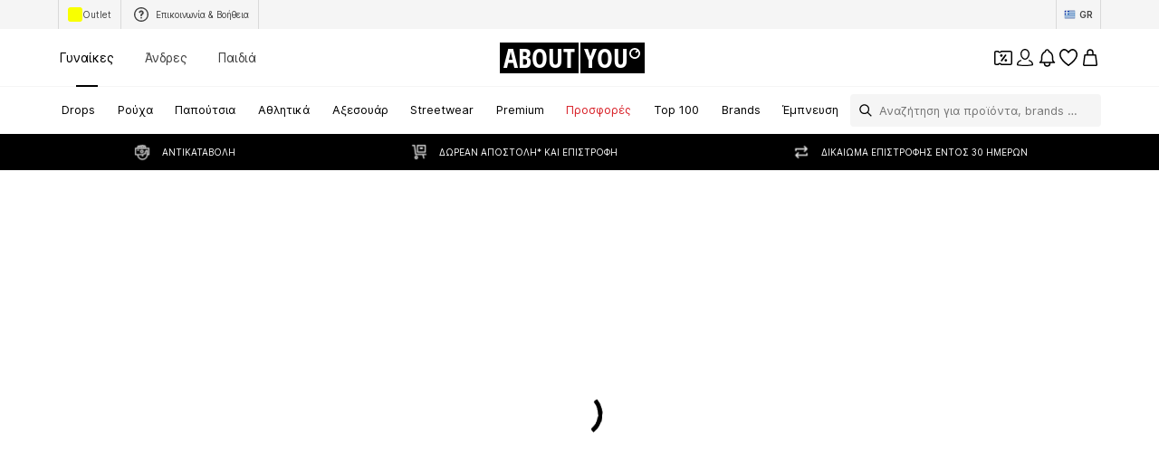

--- FILE ---
content_type: application/javascript
request_url: https://assets.aboutstatic.com/assets/TradedoublerConsent.eager-DGg6YOPl.js
body_size: 904
content:
import{O as B,b1 as P,r as y,cO as s,az as G,j as n,s as f,m as L,cP as j,cQ as A,cR as U,cS as D,cT as q,cE as R,aj as z,B as E}from"./index-Sfr5Vs_I.js";const M=({className:w})=>{const{t:c}=B(),{device:v}=P(),[l,g]=y.useState(),h=y.useCallback(()=>{l||window.__ucCmp.changeLanguage(window.__ucCmp.cmpController.ui.language).then(()=>window.__ucCmp.cmpController.getServiceInfo(s.Tradedoubler).then(d=>{g(d.i18n.description)}))},[l]);return G(()=>{if(typeof document<"u"){document.querySelectorAll('[data-testid="consentManagementCenter"]').forEach((t,p)=>t.addEventListener("click",()=>{var r,i;if(p===0)(r=window.UC_UI)==null||r.showSecondLayer();else{(i=window.UC_UI)==null||i.showSecondLayer();const C=setInterval(()=>{var b,_,S,I,x,k,T;if(document&&(_=(b=document.getElementById("usercentrics-cmp-ui"))==null?void 0:b.shadowRoot)!=null&&_.getElementById("categories-tab-button")){clearInterval(C);const e=(S=document.getElementById("usercentrics-cmp-ui"))==null?void 0:S.shadowRoot;(I=e==null?void 0:e.getElementById("categories-tab-button"))==null||I.classList.remove("active"),(x=e==null?void 0:e.getElementById("categoriesPanel"))==null||x.classList.remove("active"),(k=e==null?void 0:e.getElementById("services-tab-button"))==null||k.classList.add("active"),(T=e==null?void 0:e.getElementById("servicesPanel"))==null||T.classList.add("active")}},10)}}));const o=()=>{var r;const t=document.querySelector("#usercentrics-cmp-ui"),p=(r=t==null?void 0:t.shadowRoot)==null?void 0:r.querySelector(".uc-modal-overlay");p&&p.addEventListener("click",()=>{var C;const i=(C=t==null?void 0:t.shadowRoot)==null?void 0:C.querySelector(".modal-close-button");i&&i.click()})},u=document.querySelector('[data-testid="consent-ga4"]');u&&u.addEventListener("click",()=>{window.__ucCmp.showServiceDetails(s.GA4),setTimeout(()=>{o()},100)});const a=document.querySelector('[data-testid="consent-tradedoubler"]');a&&a.addEventListener("click",()=>{window.__ucCmp.showServiceDetails(s.Tradedoubler),setTimeout(()=>{o()},100)});const m=document.querySelector('[data-testid="consent-storage"]');m&&m.addEventListener("click",()=>{window.__ucCmp.showServiceDetails(s.Storage),setTimeout(()=>{o()},100)})}}),y.useEffect(()=>{window.bt.evt.push({event:"consent",eventData:{location:"customBanner",action:"impression",feature:"Payback"}}),window.__ucCmp&&window.__ucCmp.cmpController&&window.__ucCmp.cmpController.ui&&h()},[]),n.jsxs(O,{className:w,"data-mobile-stack":v==="mobile",children:[n.jsx(H,{as:"p",size:"px16",weight:"mediumHeavy",color:"Text.Black",children:c("In order to collect PAYBACK points for your purchase,  you must consent to data processing by us and our partner for the following services: Tradedoubler, Google Analytics 4 and the Storage and/or retrieval of information on your device.")}),n.jsx(K,{as:"p",size:"px12",weight:"mediumBold",color:"Fill.Grey.Secondary",dangerouslySetInnerHTML:{__html:c("tradedoubler_feature_based_consent_body")}})]})},O=f("div")({name:"Wrapper",class:"w1hpyae9",propsAsIs:!1}),W=()=>L,H=f(W())({name:"StyledTextWithoutMargin",class:"s13lezzg",propsAsIs:!0}),F=()=>L,K=f(F())({name:"StyledTextWithHyperlink",class:"szf6c30",propsAsIs:!0}),Y=({LayoutComponent:w})=>{const c=j(),v=A(),l=U(),g=D(),h=q(),d=R(),{t:o}=B(),[u,a]=y.useState(!0),m=()=>{window.UC_UI&&(window.UC_UI.acceptServices([s.Tradedoubler,s.Storage,s.GA4],"explicit").then(()=>{window.__ucCmp.saveConsents()}),window.bt.evt.push({event:"consent",eventData:{location:"customBanner",action:"accept",feature:"Payback"}})),a(!1)},t=()=>{window.bt.evt.push({event:"consent",eventData:{location:"customBanner",action:"cancel",feature:"Payback"}}),a(!1)};return(!v||!l||!g)&&c.has("pb")&&c.get("pb")==="1"&&h&&!d?n.jsx(z,{LayoutComponent:w,headerContent:o("Payback consent"),open:u,bodyContent:n.jsx(M,{}),footerContent:n.jsxs(n.Fragment,{children:[n.jsx(E,{withBorder:!0,type:"secondary",onClick:t,children:o("Cancel")}),n.jsx(E,{type:"primary",onClick:m,children:o("Consent")})]}),onClose:()=>{window.bt.evt.push({event:"consent",eventData:{location:"customBanner",action:"close",feature:"Payback"}}),a(!1)}}):null};export{Y as TradedoublerConsent};
//# sourceMappingURL=TradedoublerConsent.eager-DGg6YOPl.js.map


--- FILE ---
content_type: application/javascript
request_url: https://assets.aboutstatic.com/assets/assertThisInitialized-BvR8zH_a.js
body_size: 3551
content:
var N=Object.defineProperty;var z=(s,t,e)=>t in s?N(s,t,{enumerable:!0,configurable:!0,writable:!0,value:e}):s[t]=e;var I=(s,t,e)=>z(s,typeof t!="symbol"?t+"":t,e);import{hR as U,hS as K,hT as Y,hU as X,hV as T,e5 as y,dv as W,hW as Z,hX as J,hY as tt,hZ as M,X as V,K as H,H as L,e2 as Q,ej as $,r as g,aI as D,h_ as et,h$ as O,i0 as st,i1 as it,gS as at,i2 as nt,i3 as ot,b as rt,ho as ut,hp as ct,gz as lt,bw as dt,i4 as ht,O as pt}from"./index-Sfr5Vs_I.js";let G;G=()=>performance.now();const j=()=>{const s=G();return()=>{const e=G()-s;return Number(e)}},mt=()=>{let s=()=>{},t=()=>{};return{promise:new Promise((i,a)=>{s=i,t=a}),resolve:s,reject:t}};async function P(){return"scheduler"in window&&"yield"in window.scheduler?await window.scheduler.yield():new Promise(s=>{setTimeout(s,0)})}const Ot=s=>({productId:t,variantId:e,productSponsoredType:i})=>{const a=s.getCurrent(),n=X(a);return{...ft(s)(t,i,e,n)}},xt=s=>({section:t,element:e})=>{const i=s.getCurrent(),a=U({productCategories:null,state:i}),n=K(i);return{wt_sdk:{category:a.path,categoryId:a.id,sourceCategory:n.path,sourceCategoryId:n.id,position:e.type==="element-context"?e.elementIndexInSection+1:e.productIndexOnPage+1,sectionIndexOnPage:t.sectionIndexOnPage+1,rowIndexInSection:e.rowIndexInSection+1,columnIndexInSection:e.columnIndexInSection+1,initiallyVisibleColumns:t.type==="reco"?t.initiallyVisibleColumns:1,...Y({state:i,currentSourceSection:t}),sort:i.sort,filter:"",fitAnalyticsUsed:i.fitAnalyticsUsed}}},ft=s=>(t,e,i,a)=>{const n=s.getCurrent(),r=gt({trackingState:n});return{variantId:i!=null?i:null,productId:t!=null?t:null,sponsoredType:e!=null?e:null,sortingChannel:a!=null?a:null,...r}},_={linkedContentType:null,linkedContentId:null},gt=({trackingState:s})=>{const t=yt({trackingState:s}),e=T({index:1,state:s});if(!t)return _;switch(t.type){case y.Category:return{linkedContentType:"category",linkedContentId:s.lastVisitedCategory.id};case y.Story:return{linkedContentType:"story",linkedContentId:t.id};case y.Brand:return{linkedContentType:"brand",linkedContentId:t.id};case y.ODP:return{linkedContentType:"outfit",linkedContentId:t.id};case W.Wishlist:return{linkedContentType:"wishlist",linkedContentId:null};case y.ADP:{const i=[e,T({index:2,state:s})].some(a=>(a==null?void 0:a.page.type)===W.Wishlist);return t?i?{linkedContentType:"wishlist",linkedContentId:null}:(e==null?void 0:e.page.type)===y.ADP?{linkedContentType:"product",linkedContentId:s.previousProductId}:_:_}default:return _}},yt=({trackingState:s})=>{const t=T({index:0,state:s}),e=T({index:1,state:s});return!t||!e?null:t.page.type===y.ADP||t.page.type===y.AdpQuickView?e.page:[y.Category,y.Story,W.Wishlist].includes(t.page.type)?t.page:null},qt=({action:s,paymentMethod:t,sourceUrl:e})=>({event:"feature",action:s,label:`express_checkout|${t}`,value:null,sourceUrl:e||void 0}),At=s=>({event:"wishlist",wishlist:s}),Ut=({type:s,section:t,element:e,wishlistItem:i})=>a=>{var m;let n=a.getCurrent();const{currentPage:r}=n;if(!r||r.type==="initial")return;const o=i.product,c=i.variant,u=U({productCategories:null,state:n}),{product:l}=Z({product:o,variant:c,currentState:n,element:e,section:t,category:u,productUnitPrice:o.unitPrice,sortChannel:t.sortChannel});n=Ct({type:s,wishlistItem:i,clientState:a});const f=vt({type:s,products:{GA4:[l]},currentPage:r}),h=(m=n.wishlist)==null?void 0:m.items,d={GA4:At(h),GA3:void 0};return J(d,a),f};function vt({type:s,products:t,currentPage:e}){var n,r,o;return{GA4:{event:s==="add-to-wishlist"?"add_to_wishlist":"remove_from_wishlist",content_name:((n=e==null?void 0:e.page)==null?void 0:n.path)||"",page_type:((r=e==null?void 0:e.page)==null?void 0:r.type)||"",page_type_id:(e==null?void 0:e.type)==="detailed"?`${((o=e.page)==null?void 0:o.id)||""}`:"",ecommerce:{items:t.GA4}}}}const Ct=({type:s,wishlistItem:t,clientState:e})=>{var a,n,r,o;const i=e.getCurrent();if(s==="removed-from-wishlist"){const c=(a=i.wishlist)==null?void 0:a.items.filter(u=>u.item_id!==t.product.id);return e.update({wishlist:{items:c}})}else{const c=tt((n=i.wishlist)==null?void 0:n.items.find(l=>l.item_id===t.product.id));let u;return c?u=(r=i.wishlist)==null?void 0:r.items.map(l=>l.item_id===t.product.id?{item_id:t.product.id}:l):u=(o=i.wishlist)==null?void 0:o.items.concat({item_id:t.product.id}),e.update({wishlist:{items:u}})}};class wt{constructor(){I(this,"queue",[]);I(this,"isRunning",!1);I(this,"lastResponse")}addToQueue({mutation:t,onLastItem:e,productId:i,actionType:a}){const n=a==="add"?"remove":"add";if(this.queue.filter(o=>o.productId===i&&o.actionType===n).length>0){this.queue=this.queue.filter(o=>!(o.productId===i&&o.actionType===n));return}this.queue=this.queue.filter(o=>!(o.productId===i&&o.actionType===a)),this.queue.push({mutation:t,onLastItem:e,productId:i,actionType:a}),this.isRunning||this.run()}async run(){for(this.isRunning=!0;this.queue.length>0;){const t=this.queue.shift();if(t){const e=await t.mutation(this.lastResponse);this.queue.length===0&&t.onLastItem&&e&&t.onLastItem(e),this.lastResponse=e}}this.lastResponse=void 0,this.isRunning=!1}get length(){return this.queue.length}}const B=new wt;var Mt=function(s){return s.REMOVED="REMOVED",s.ADDED="ADDED",s}({});const x=s=>{var t;return((t=s.type)==null?void 0:t.$case)==="product"},bt=()=>{const s=nt();return g.useCallback(t=>{s.getQueriesData(ot.method).forEach(([i,a])=>{if(!a||typeof a!="object")return;const n=a;if(!n.allItemsTab)return;let r=!1,o=!1;const c={...n,allItemsTab:{...n.allItemsTab,items:n.allItemsTab.items.filter(u=>{if(!x(u))return!0;const l=t!==u.type.product.product.product.id;return l||(r=!0),l}),productCount:r?n.allItemsTab.productCount-1:n.allItemsTab.productCount}};n.discountedItemsTab&&(c.discountedItemsTab={...n.discountedItemsTab,items:n.discountedItemsTab.items.filter(u=>{if(!x(u))return!0;const l=t!==u.type.product.product.product.id;return l||(o=!0),l}),productCount:o?n.discountedItemsTab.productCount-1:n.discountedItemsTab.productCount}),s.setQueryData(i[0],c)})},[s])},Vt=(s,t)=>{const e=at(),i=It(),a=bt(),n=_t(),r=s;return g.useCallback(async({productId:o})=>{const c=e({productId:o});return await P(),c?(await P(),await n.mutateAsync({productId:o}),a(o),r("removed-from-wishlist"),"REMOVED"):(i.mutateAsync({productId:o,onError:u=>{t==null||t(u),r("removed-from-wishlist")}}),await P(),r("add-to-wishlist"),"ADDED")},[i,e,t,n,a,r])},It=s=>{const t=M(),e=V(),i=H(),a=L(),n=Q(st,{disabled:!e,onSuccess:s}),r=$(),o=g.useCallback(({productId:c,endAdd2WishlistSpan:u,success:l,code:f,message:h})=>{var d,m;D.compare({actionName:et,success:l,attributes:{code:f,productId:c,variantId:r,duration:u(),message:h,sId:((d=e==null?void 0:e.type)==null?void 0:d.$case)==="customer"?e.type.customer.authToken:((m=e==null?void 0:e.type)==null?void 0:m.guest.sessionId)||""}})},[e,r]);return{mutateAsync:({productId:c,onError:u})=>{var l,f;t.data&&t.updateCache({...t.data,wishlistState:{...t.data.wishlistState,items:[...(f=(l=t.data)==null?void 0:l.wishlistState.items)!=null?f:[],{productId:c}]}}),B.addToQueue({mutation:async h=>{var C;const d=h!=null&&h.token?h:(C=t.data)==null?void 0:C.wishlistState,m=()=>{var p;t.data&&t.updateCache({...t.data,wishlistState:{...d,items:(p=d.items.filter(v=>v.productId!==c))!=null?p:[]}})},A=j();try{const p=await n.mutateAsync({productId:c,session:e,reductionsState:i,wishlistToken:(d==null?void 0:d.token)||null,targetGroup:a});return p.status.type?p.status.type.$case==="error"?(m(),o({productId:c,endAdd2WishlistSpan:A,success:!1,code:-1,message:p.status.type.error.message}),u==null||u()):(m(),o({productId:c,endAdd2WishlistSpan:A,success:!1,code:-1,message:p.status.type.wishlistFullError.message}),u==null||u(p.status.type.wishlistFullError.message)):o({productId:c,endAdd2WishlistSpan:A,success:!0,code:200}),p.wishlistState}catch(p){const v=p;m(),u==null||u(),o({productId:c,endAdd2WishlistSpan:A,success:!1,code:v.code||0,message:v.message})}},onLastItem:h=>{h&&t.updateCache({...t.data,wishlistState:h})},productId:c,actionType:"add"})}}},_t=s=>{const{data:t,updateCache:e}=M(),i=V(),a=H(),n=L(),r=$(),o=Q(it,{disabled:!i});return{reset:o.reset,mutateAsync:({productId:c})=>{var h;t&&e({...t,wishlistState:{...t.wishlistState,items:(h=t.wishlistState.items.filter(d=>d.productId!==c))!=null?h:[]}});const{promise:u,resolve:l,reject:f}=mt();return B.addToQueue({mutation:async d=>{var A,C,p,v;const m=j();try{const b=await o.mutateAsync({productId:c,session:i,reductionsState:a,wishlistToken:(d==null?void 0:d.token)||(t==null?void 0:t.wishlistState.token)||null,targetGroup:n});return D.compare({actionName:O,success:!0,attributes:{code:200,productId:c,variantId:r,duration:m(),sId:((A=i==null?void 0:i.type)==null?void 0:A.$case)==="customer"?i.type.customer.authToken:((C=i==null?void 0:i.type)==null?void 0:C.guest.sessionId)||""}}),l(b.wishlistState),b.wishlistState}catch(b){const R=b;D.compare({actionName:O,success:!1,attributes:{code:R.code||0,productId:c,variantId:r,duration:m(),message:R.message,sId:((p=i==null?void 0:i.type)==null?void 0:p.$case)==="customer"?i.type.customer.authToken:((v=i==null?void 0:i.type)==null?void 0:v.guest.sessionId)||""}}),f(R)}},onLastItem:d=>{d&&(d.items.length===0&&(s==null||s(d.token.hash.toString())),e({...t,wishlistState:{...d}}))},productId:c,actionType:"remove"}),u}}};var w={},q;function Tt(){return q||(q=1,Object.defineProperty(w,"__esModule",{value:!0}),w.getFirstAttributeValue=function(s,t){var e=s&&s[t];if(!(!e||!e.values))return e.multiSelect?e.values.length>0?e.values[0]:void 0:e.values},w.getAttributeValues=function(s,t){var e=s&&s[t];return!e||!e.values?[]:e.multiSelect?e.values:[e.values]}),w}var Ht=Tt();const Dt=",",Rt=":",Pt={true:!0,false:!1},kt="feature-flag-overrides",Lt=s=>{var i;const t=s.get(kt)||"",e={};try{for(const a of t.split(Dt)){const[n,r]=a.split(Rt);n&&r&&(e[n]={defaultValue:(i=Pt[r])!=null?i:encodeURIComponent(r)})}}catch(a){D.warn("@aboutyou/bootstrap","Error reading feature-flag overrides from url",a)}return e},St="chatbot",Et="device";let k=!1,S=!1,E=!1,F="";const Ft=()=>{const{isActive:s}=rt("enable_cs_chatbot"),[t,e]=g.useState(k),[i,a]=g.useState(S),[n,r]=g.useState(E),[o,c]=g.useState(F);g.useEffect(()=>{const l=new URLSearchParams(location.search);if(!k&&l.get(ut)==="1"&&(e(!0),k=!0),!S&&l.get(ct)==="1"&&(a(!0),S=!0),!E&&l.get(St)==="1"&&(r(!0),E=!0),!F){const f=l.get(Et)||"";c(f),F=f}},[]);const u=g.useMemo(()=>o?lt({device:o,intent:"a/chatbot",searchParams:location.search}):void 0,[o]);return{isActive:s&&(!t||!i),isActiveForApp:s&&n,appIntent:u}},Qt=()=>{const{isActive:s}=Ft(),{isAuthenticated:t}=dt(),e=g.useRef(void 0),[i,a]=ht("should_auto_show_help_center_chatbot");return g.useEffect(()=>{!e.current&&t&&(e.current=setTimeout(()=>{a(!0)},10*1e3))},[t]),!s||!t||window.location.pathname!=="/h"&&!window.location.pathname.startsWith("/h/")?!1:i},$t=()=>{const{t:s}=pt();return{chat_support_subline:s("Instant assistance from our chatbot"),chat_support:s("Chat Support"),chat_with_us:s("Chat with us"),get_instant_help:s("Get 24/7 help from our Chatbot and avoid waiting times."),give_us_a_call:s("Give us a call"),start_chat:s("Start Chat")}};function jt(s){if(s===void 0)throw new ReferenceError("this hasn't been initialised - super() hasn't been called");return s}export{kt as F,Mt as U,jt as _,It as a,$t as b,Qt as c,_t as d,Ot as e,Ut as f,Lt as g,xt as h,Vt as i,Ht as j,j as s,qt as t,Ft as u};
//# sourceMappingURL=assertThisInitialized-BvR8zH_a.js.map
